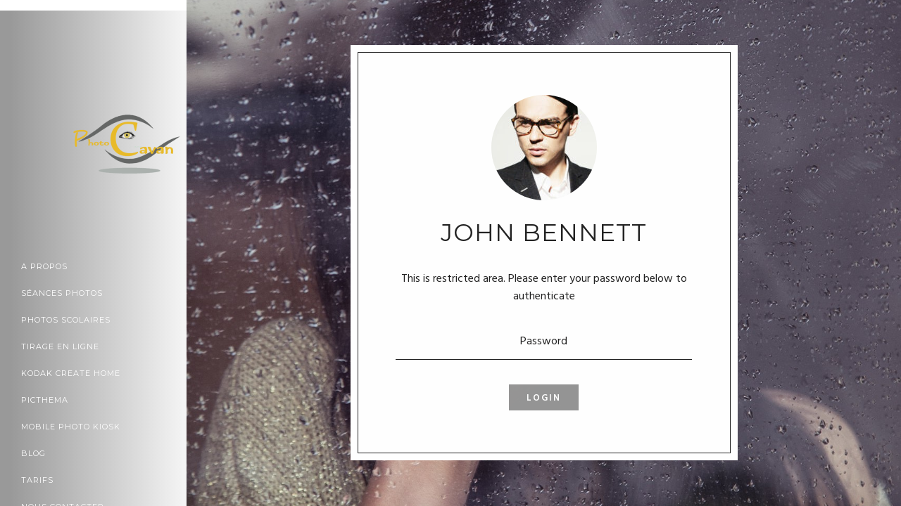

--- FILE ---
content_type: text/css
request_url: http://photocavan.fr/wp-content/themes/photography/css/menus/leftmenu.css
body_size: 2261
content:
.logo_container img
{
    height: auto;
}

.ppb_wrapper .one .rev_slider_wrapper.fullwidthbanner-container
{
    margin-left: 265px !important;
}

.slider_wrapper
{
	width: calc(100% - 265px);
	margin-left: 265px;
}

#page_caption .bg_frame_split
{
	display: none;
}

@media only screen and (min-width: 768px) {
	.header_style_wrapper
	{
		display: none;
	}
	.ppb_fullwidth_button { text-align: center; }
	.ppb_fullwidth_button h2.title { float: none; width: 100%; }
	.ppb_fullwidth_button .button { float: none; margin-top: 10px; }
	.footer_before_widget .footer_logo.logo_wrapper { margin-top: 0; }
	.one_half_bg:not(.nopadding) { padding: 40px !important; } 
	.above_top_bar {  z-index: 99; } 
	
	#page_content_wrapper, .ppb_wrapper, #page_caption, #page_caption.hasbg, .footer_photostream_wrapper, #imageFlow, .footer_bar, .portfolio_recent_link, .fullwidth_comment_wrapper, .standard_wrapper.single_portfolio
	{ 
	    width: calc(100% - 265px) !important; 
	    margin-left: 265px !important; 
	    box-sizing: border-box; 
	    max-width: 100% !important; 
	    padding: 0; 
	}
	
	.standard_wrapper.single_portfolio
	{
	    box-sizing: border-box; 
	    max-width: 100% !important; 
	    padding: 0; 
	}
	
	.password_container
	{
		width: calc(100% - 265px) !important; 
	    margin-left: 265px !important; 
	}
	
	.mobile_menu_wrapper 
	{
		left: 0;
		width: 265px;
		-webkit-transform: translate(0px, 0px);
		-moz-transform: translate(0px, 0px);
		transform: translate(0px, 0px);
		overflow-y: scroll;
		-webkit-overflow-scrolling: touch;
		 padding: 30px;
	} 
	
	.mobile_main_nav li.menu-item-has-children > a:after
	{
		left: 225px;
	}
	
	.logo_container
	{
		display: block;
		height: auto;
		text-align: left;
	}
	
	#close_mobile_menu
	{
		display: none;
	}
	
	html[data-style=fullscreen] body .mobile_menu_wrapper .sidebar_wrapper
	{
		display: none;
	}
	
	html[data-style=fullscreen] body .mobile_menu_wrapper
	{
		  background-color: transparent !important;
		  background-image: linear-gradient(to right, rgba(0,0,0,0.4) 5%,rgba(0,0,0,0) 100%);
	}
	
	html[data-style=fullscreen] body .mobile_main_nav li a, html[data-style=fullscreen] body #sub_menu li a, html[data-style=fullscreen] body .mobile_menu_wrapper .sidebar_wrapper a, html[data-style=fullscreen] body .mobile_menu_wrapper .sidebar_wrapper
	{
		color: #fff !important;
	}
	
	.standard_wrapper { padding: 0 30px 0 30px !important; box-sizing: border-box; }
	
	html[data-menu=leftmenu] body #page_content_wrapper, html[data-menu=leftmenu] body .page_content_wrapper
	{
	    padding: 0 30px;
	}
	
	.mobile_menu_wrapper .page_content_wrapper
	{
		padding: 0 !important;
	}
	
	html[data-menu=leftmenu] body #page_content_wrapper.wide, html[data-menu=leftmenu] body .page_content_wrapper.wide, html[data-menu=leftmenu] body #page_content_wrapper.horizontal, html[data-menu=leftmenu] body .page_content_wrapper.horizontal
	{
	    padding: 0;
	}
	
	html[data-menu=leftmenu] body #page_caption.split, html[data-menu=leftmenu] body #page_caption.hasbg.split
	{
		width: 50% !important;
		width: calc(50% - 265px) !important;
		top: 0;
		margin-left: 265px !important;
	}
	
	#page_content_wrapper .inner #blog_grid_wrapper.sidebar_content { width: 70%; margin-right: 0; }
	
	html[data-menu=leftmenu] body #page_content_wrapper.split, html[data-menu=leftmenu] body .page_content_wrapper.split, html[data-menu=leftmenu] body #page_content_wrapper.split.wide, html[data-menu=leftmenu] body .page_content_wrapper.split.wide
	{
		width: 50% !important;
		top: 0;
	}
	
	html[data-menu=leftmenu] body #page_content_wrapper.split, html[data-menu=leftmenu] body .page_content_wrapper.split
	{
		padding-top: 30px;
		padding-bottom: 30px;
	}
	
	html[data-menu=leftmenu] body #page_content_wrapper.split.wide, html[data-menu=leftmenu] body .page_content_wrapper.wide
	{
		padding-top: 0;
		padding-bottom: 0;
	}
	
	.one_half .page_content_wrapper, .one_third .page_content_wrapper, .one_fourth .page_content_wrapper, .one_fifth .page_content_wrapper, .two_third .page_content_wrapper
	{
		padding-left: 0 !important;
		padding-right: 0 !important;
	}
	
	.one_half .standard_wrapper, .one_third .standard_wrapper, .one_fourth .standard_wrapper, .one_fifth .standard_wrapper, .two_third .standard_wrapper
	{
		padding-left: 0 !important;
		padding-right: 0 !important;
	}
	
	@media only screen and (min-width: 961px) 
	{
		.logo_wrapper { margin-top: 20px; display: block; }
		#nav_wrapper { float: left; display: block; margin-left: 0; margin-top: 20px; height: auto; } 
		#wrapper { padding-top: 0; }
		body.error404 #wrapper { padding-top: 50px !important; }
		#logo_wrapper { border: 0; } 
		.top_bar { height: 100%; }
		#menu_wrapper { width: 100% !important; padding: 0 !important; }
		
		html[data-style=fullscreen] body #page_content_wrapper
		{
			width: 100% !important;
			margin-left: 0 !important;
		}
		#page_content_wrapper .inner .sidebar_content.full_width.fixed_column
		{
			width: 100% !important;
		}
		#page_caption.hasbg .page_title_wrapper { width: 100%; }
		.top_bar .company_info { padding: 0 60px 0 60px; box-sizing: border-box; margin-top: 30px; }
		
		#page_content_wrapper .inner .sidebar_content.full_width, .page_content_wrapper .inner .sidebar_content.full_width { width: 100%; }
		#page_content_wrapper .inner .sidebar_content, .page_content_wrapper .inner .sidebar_content { width: 70%; margin-right: 0; }
		#page_content_wrapper .inner .sidebar_content.left_sidebar, .page_content_wrapper .inner .sidebar_content.left_sidebar { padding-left: 4%; }
		#page_content_wrapper .inner .sidebar_wrapper, .page_content_wrapper .inner .sidebar_wrapper { width: 23%; margin-left: 3%; }
		#page_content_wrapper .inner .sidebar_wrapper.left_sidebar { width: 23%; }
		.post_share_bubble { right: 0; left: 30px; }
		.footer_bar { margin-left: 265px; width: auto; border-bottom: 0; }
		.footer_bar_wrapper { width: auto; padding-left: 30px; padding-right: 30px; }
		#footer { box-shadow: none; }
		#footer ul.sidebar_widget { width: 100%; padding: 0 20px 0 20px; box-sizing: border-box; }
		.one .page_content_wrapper { width: 100%; box-sizing: border-box; }
		.one .page_content_wrapper.nopadding { padding: 0; }
		.contact_form_wrapper textarea { width: 95.5% !important; }
		#page_content_wrapper.fullwidth #portfolio_filter_wrapper.gallery, #page_content_wrapper.fullwidth .portfolio_filter_wrapper.gallery { margin: 0; width: calc(100% - 265px); }
		#portfolio_filter_wrapper.gallery { width: 100%; }
		.portfolio_filter_dropdown { float: left; margin-left: 30px; }
		.page_content_wrapper .inner, .standard_wrapper, #page_content_wrapper .inner #portfolio_filter_wrapper.sidebar_content { width: 100% !important; padding: 0; max-width: 100% !important; }
		.portfolio_next_prev_wrapper { width: calc(100% - 265px); margin-left: 265px; }
		#page_content_wrapper iframe, .page_content_wrapper iframe, #page_content_wrapper img, .page_content_wrapper img { max-width: 100%; }
		#page_content_wrapper .inner .sidebar_content.full_width#blog_grid_wrapper, .page_content_wrapper .inner .sidebar_content.full_width.blog_grid_wrapper { width: 100%; }
		body.page-template-blog_g-php .post.type-post, body.error404 .post.type-post, body.page-template-galleries-php .galleries.type-galleries, body.tax-gallerycat .galleries.type-galleries, .ppb_blog_posts .post.type-post, body.archive #blog_grid_wrapper .post.type-post { width: 30.6%; }
		.post_wrapper.grid_layout .slider_wrapper { min-height: 150px; }
		.page_content_wrapper.fullwidth #portfolio_filter_wrapper.gallery, #page_content_wrapper.fullwidth #portfolio_filter_wrapper.gallery, .page_content_wrapper.fullwidth .portfolio_filter_wrapper.gallery, #page_content_wrapper.fullwidth .portfolio_filter_wrapper.gallery { width: 100%; margin: 0; }
		.top_contact_info { display: block; padding: 0 40px 0 40px; box-sizing: border-box; text-align: left; margin-top: 30px; }
		#menu_wrapper .nav ul li a, #menu_wrapper div .nav li > i { padding: 0 40px 0 40px; font-size: 12px; font-style:normal; margin-bottom: 10px; display: block; margin-top: -15px; } 
		.footer_before_widget .footer_logo.logo_wrapper img { zoom: 100%; } 
		.footer_before_widget{ margin-top: 0; } 
		#menu_wrapper .nav ul li ul, #menu_wrapper div .nav li ul { border-top: 0px } 
		#portfolio_filter_wrapper.gallery, .portfolio_filter_wrapper.gallery { margin-left: 0; }
		#menu_wrapper .nav ul li ul li ul, #menu_wrapper div .nav li ul li ul { margin-top: -44px; }
		.pagination { margin-left: 40px; }
		.pagination_detail { margin-right: 40px; }
	}
	
	@media only screen and (max-width: 960px) {
		.social_wrapper.leftmenu, .company_info { display: none; }
	}
	
	@media only screen and (min-width: 1024px) and (max-width: 1090px) {
		body.page-template-blog_g-php .post.type-post, body.error404 .post.type-post, body.page-template-galleries-php .galleries.type-galleries, body.tax-gallerycat .galleries.type-galleries, .ppb_blog_posts .post.type-post, body.archive #blog_grid_wrapper .post.type-post
		{
			width: 100%;
		}
	}
	@media only screen and (min-width: 1600px) {
		body.page-template-blog_g-php .post.type-post, body.error404 .post.type-post, body.page-template-galleries-php .galleries.type-galleries, body.tax-gallerycat .galleries.type-galleries, .ppb_blog_posts .post.type-post, body.archive #blog_grid_wrapper .post.type-post
		{
			width: 31.6%;
		}
	}
	@media only screen and (min-width: 2000px) {
		body.page-template-blog_g-php .post.type-post, body.error404 .post.type-post, body.page-template-galleries-php .galleries.type-galleries, body.tax-gallerycat .galleries.type-galleries, .ppb_blog_posts .post.type-post, body.archive #blog_grid_wrapper .post.type-post
		{
			width: 32%;
		}
	}
	
	body.single-post #horizontal_gallery, body.single-post .horizontal_gallery
	{
		margin-left: 265px;
		width: calc(100% - 265px);
	}
}

/* 
#Tablet (Landscape)
================================================== 
*/

@media only screen and (min-width: 960px) and (max-width: 1099px) 
{
	.portfolio_desc.portfolio3 .post_detail, .two_cols.gallery .element .portfolio_title .post_detail, .three_cols.gallery .element .portfolio_title .post_detail, .four_cols.gallery .element .portfolio_title .post_detail, .five_cols.gallery .element .portfolio_title .post_detail
	{
		font-size: 9px;
	}
	.parallax
	{
		max-height: 500px;
	}
	.page_content_wrapper.withbg
	{
		max-height: 500px;
	}
	#blog_grid_wrapper.sidebar_content:not(.full_width) .post.type-post
	{
		width: 100%;
	}
	#page_caption h1, .ppb_title, .post_caption h1
	{
		font-size: 30px;
	}
}

@media only screen and (min-width: 1025px) and (max-width: 1284px) {
	body.page-template-blog_g-php .post.type-post, body.error404 .post.type-post, body.page-template-galleries-php .galleries.type-galleries, body.tax-gallerycat .galleries.type-galleries, .ppb_blog_posts .post.type-post, body.archive #blog_grid_wrapper .post.type-post
	{
		width: 47%;
	}
}

/* 
#Tablet (Portrait)
================================================== 
*/
@media only screen and (min-width: 768px) and (max-width: 1024px) {
	body.page-template-blog_g-php .post.type-post, body.error404 .post.type-post, body.page-template-galleries-php .galleries.type-galleries, body.tax-gallerycat .galleries.type-galleries, .ppb_blog_posts .post.type-post, body.archive #blog_grid_wrapper .post.type-post
	{
		width: 100%;
	}
	#imageFlow
	{
		top: 12% !important;
	}
	#wrapper
	{
		padding-top: 0 !important;
	}
	.post_caption h1
	{
		font-size: 30px;
	}
	
	.slider_wrapper
	{
		width: 100%;
		margin-left: 0;
	}
}